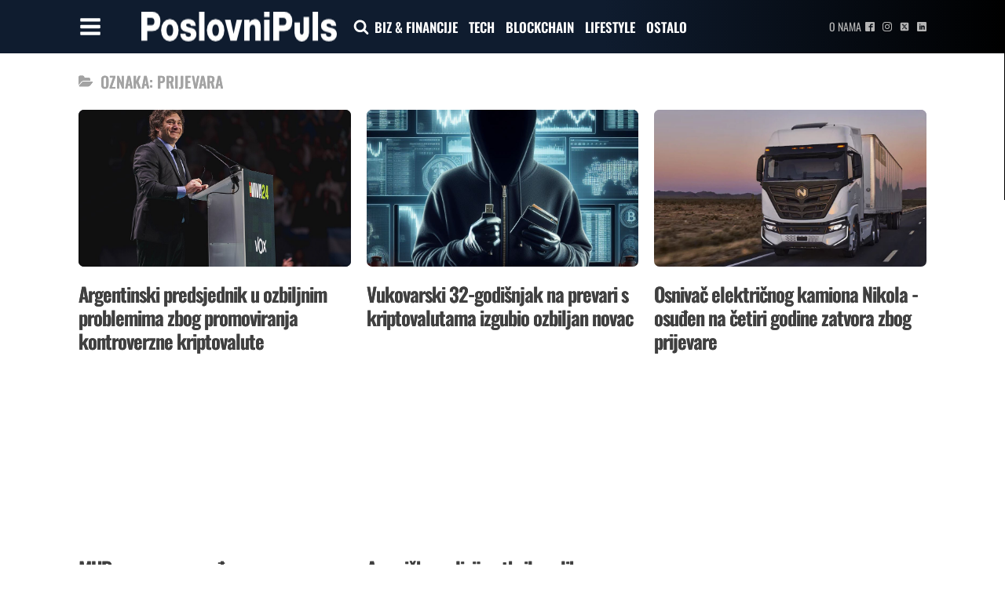

--- FILE ---
content_type: text/css
request_url: https://poslovnipuls.com/wp-content/uploads/oxygen/css/137942.css?cache=1698129589&ver=6.7.4
body_size: 1473
content:
#section-2400-66 > .ct-section-inner-wrap{padding-top:0;padding-bottom:0;align-items:flex-start}#section-2400-66{text-align:left}#div_block-2401-66{flex-direction:column;display:flex;width:100%;text-align:left;padding-top:20px;padding-bottom:40px}#div_block-2402-66{flex-direction:row;display:flex;align-items:center}#text_block-2404-66{font-family:'Oswald';font-size:20px;font-weight:500;color:#a3a3a3;-webkit-font-smoothing:antialiased;-moz-osx-font-smoothing:grayscale;padding-left:10px;text-transform:uppercase}.oxy-dynamic-list :is([data-id="link-2407-66"],#incspec){background-position:50% 50%}#fancy_icon-2403-66{color:#a3a3a3}#fancy_icon-2403-66>svg{width:18px;height:18px}#_dynamic_list-2405-66 > *{grid-column:span 1}#_dynamic_list-2405-66{align-items:stretch;grid-template-columns:repeat(3,minmax(200px,1fr));grid-column-gap:20px;grid-row-gap:40px;grid-auto-rows:minmax(min-content,1fr);display:grid;margin-top:20px}@media (max-width:991px){#_dynamic_list-2405-66{align-items:stretch;grid-template-columns:repeat(2,minmax(200px,1fr));grid-column-gap:20px;grid-row-gap:20px;display:grid}}@media (max-width:767px){#_dynamic_list-2405-66{flex-direction:column;display:flex}}#_dynamic_list-2405-66 .oxy-repeater-pages{font-size:18px}#_dynamic_list-2405-66 .oxy-repeater-pages a.page-numbers:hover{color:#0f1c2f}#_dynamic_list-2405-66 .oxy-repeater-pages-wrap{justify-content:flex-start}#_dynamic_list-2405-66 .oxy-repeater-pages a{padding-left:5px;padding-right:5px}

--- FILE ---
content_type: text/css
request_url: https://poslovnipuls.com/wp-content/uploads/oxygen/css/universal.css?cache=1744191494&ver=6.7.4
body_size: 26168
content:
.ct-section {
width:100%;
background-size:cover;
background-repeat:repeat;
}
.ct-section>.ct-section-inner-wrap {
display:flex;
flex-direction:column;
align-items:flex-start;
}
.ct-div-block {
display:flex;
flex-wrap:nowrap;
flex-direction:column;
align-items:flex-start;
}
.ct-new-columns {
display:flex;
width:100%;
flex-direction:row;
align-items:stretch;
justify-content:center;
flex-wrap:wrap;
}
.ct-link-text {
display:inline-block;
}
.ct-link {
display:flex;
flex-wrap:wrap;
text-align:center;
text-decoration:none;
flex-direction:column;
align-items:center;
justify-content:center;
}
.ct-link-button {
display:inline-block;
text-align:center;
text-decoration:none;
}
.ct-link-button {
background-color: #1e73be;
border: 1px solid #1e73be;
color: #ffffff;
padding: 10px 16px;
}
.ct-image {
max-width:100%;
}
.ct-fancy-icon>svg {
width:55px;height:55px;}
.ct-inner-content {
width:100%;
}
.ct-slide {
display:flex;
flex-wrap:wrap;
text-align:center;
flex-direction:column;
align-items:center;
justify-content:center;
}
.ct-nestable-shortcode {
display:flex;
flex-wrap:nowrap;
flex-direction:column;
align-items:flex-start;
}
.oxy-comments {
width:100%;
text-align:left;
}
.oxy-comment-form {
width:100%;
}
.oxy-login-form {
width:100%;
}
.oxy-search-form {
width:100%;
}
.oxy-tabs-contents {
display:flex;
width:100%;
flex-wrap:nowrap;
flex-direction:column;
align-items:flex-start;
}
.oxy-tab {
display:flex;
flex-wrap:nowrap;
flex-direction:column;
align-items:flex-start;
}
.oxy-tab-content {
display:flex;
width:100%;
flex-wrap:nowrap;
flex-direction:column;
align-items:flex-start;
}
.oxy-testimonial {
width:100%;
}
.oxy-icon-box {
width:100%;
}
.oxy-pricing-box {
width:100%;
}
.oxy-posts-grid {
width:100%;
}
.oxy-gallery {
width:100%;
}
.ct-slider {
width:100%;
}
.oxy-tabs {
display:flex;
flex-wrap:nowrap;
flex-direction:row;
align-items:stretch;
}
.ct-modal {
flex-direction:column;
align-items:flex-start;
}
.ct-span {
display:inline-block;
text-decoration:inherit;
}
.ct-widget {
width:100%;
}
.oxy-dynamic-list {
width:100%;
}
@media screen and (-ms-high-contrast: active), (-ms-high-contrast: none) {
			.ct-div-block,
			.oxy-post-content,
			.ct-text-block,
			.ct-headline,
			.oxy-rich-text,
			.ct-link-text { max-width: 100%; }
			img { flex-shrink: 0; }
			body * { min-height: 1px; }
		}            .oxy-testimonial {
                flex-direction: row;
                align-items: center;
            }
                        .oxy-testimonial .oxy-testimonial-photo-wrap {
                order: 1;
            }
            
                        .oxy-testimonial .oxy-testimonial-photo {
                width: 125px;                height: 125px;                margin-right: 20px;
            }
            
                        .oxy-testimonial .oxy-testimonial-photo-wrap, 
            .oxy-testimonial .oxy-testimonial-author-wrap, 
            .oxy-testimonial .oxy-testimonial-content-wrap {
                align-items: flex-start;                text-align: left;            }
            
                                                            .oxy-testimonial .oxy-testimonial-text {
                margin-bottom:8px;font-size: 21px;
line-height: 1.4;
-webkit-font-smoothing: subpixel-antialiased;
            }
            
                                    .oxy-testimonial .oxy-testimonial-author {
                font-size: 18px;
-webkit-font-smoothing: subpixel-antialiased;
            }
                            

                                                .oxy-testimonial .oxy-testimonial-author-info {
                font-size: 12px;
-webkit-font-smoothing: subpixel-antialiased;
            }
            
             
            
                        .oxy-icon-box {
                text-align: left;                flex-direction: column;            }
            
                        .oxy-icon-box .oxy-icon-box-icon {
                margin-bottom: 12px;
                align-self: flex-start;            }
            
                                                                        .oxy-icon-box .oxy-icon-box-heading {
                font-size: 21px;
margin-bottom: 12px;            }
            
                                                                                    .oxy-icon-box .oxy-icon-box-text {
                font-size: 16px;
margin-bottom: 12px;align-self: flex-start;            }
            
                        .oxy-icon-box .oxy-icon-box-link {
                margin-top: 20px;                            }
            
            
            /* GLOBALS */

                                                            .oxy-pricing-box .oxy-pricing-box-section {
                padding-top: 20px;
padding-left: 20px;
padding-right: 20px;
padding-bottom: 20px;
text-align: center;            }
                        
                        .oxy-pricing-box .oxy-pricing-box-section.oxy-pricing-box-price {
                justify-content: center;            }
            
            /* IMAGE */
                                                                                    .oxy-pricing-box .oxy-pricing-box-section.oxy-pricing-box-graphic {
                justify-content: center;            }
            
            /* TITLE */
                                                            
                                    .oxy-pricing-box .oxy-pricing-box-title-title {
                font-size: 48px;
            }
            
                                    .oxy-pricing-box .oxy-pricing-box-title-subtitle {
                font-size: 24px;
            }
            

            /* PRICE */
                                                .oxy-pricing-box .oxy-pricing-box-section.oxy-pricing-box-price {
                                                flex-direction: row;                                            }
            
                                    .oxy-pricing-box .oxy-pricing-box-currency {
                font-size: 28px;
            }
            
                                    .oxy-pricing-box .oxy-pricing-box-amount-main {
                font-size: 80px;
line-height: 0.7;
            }
            
                                    .oxy-pricing-box .oxy-pricing-box-amount-decimal {
                font-size: 13px;
            }
                        
                                    .oxy-pricing-box .oxy-pricing-box-term {
                font-size: 16px;
            }
            
                                    .oxy-pricing-box .oxy-pricing-box-sale-price {
                font-size: 12px;
color: rgba(0,0,0,0.5);
                margin-bottom: 20px;            }
            
            /* CONTENT */

                                                                        .oxy-pricing-box .oxy-pricing-box-section.oxy-pricing-box-content {
                font-size: 16px;
color: rgba(0,0,0,0.5);
            }
            
            /* CTA */

                                                                        .oxy-pricing-box .oxy-pricing-box-section.oxy-pricing-box-cta {
                justify-content: center;            }
            
        
                                .oxy-progress-bar .oxy-progress-bar-background {
            background-color: #000000;            background-image: linear-gradient(-45deg,rgba(255,255,255,.12) 25%,transparent 25%,transparent 50%,rgba(255,255,255,.12) 50%,rgba(255,255,255,.12) 75%,transparent 75%,transparent);            animation: none 0s paused;        }
                
                .oxy-progress-bar .oxy-progress-bar-progress-wrap {
            width: 85%;        }
        
                                                        .oxy-progress-bar .oxy-progress-bar-progress {
            background-color: #66aaff;padding: 40px;animation: none 0s paused, none 0s paused;            background-image: linear-gradient(-45deg,rgba(255,255,255,.12) 25%,transparent 25%,transparent 50%,rgba(255,255,255,.12) 50%,rgba(255,255,255,.12) 75%,transparent 75%,transparent);        
        }
                
                        .oxy-progress-bar .oxy-progress-bar-overlay-text {
            font-size: 30px;
font-weight: 900;
-webkit-font-smoothing: subpixel-antialiased;
        }
        
                        .oxy-progress-bar .oxy-progress-bar-overlay-percent {
            font-size: 12px;
        }
        
        .ct-slider .unslider-nav ol li {border-color: #ffffff; }.ct-slider .unslider-nav ol li.unslider-active {background-color: #ffffff; }.ct-slider .ct-slide {
				padding: 0px;			}
		
                        .oxy-superbox .oxy-superbox-secondary, 
            .oxy-superbox .oxy-superbox-primary {
                transition-duration: 0.5s;            }
            
            
            
            
            
        
        
        
        
            .oxy-shape-divider {
                width: 0px;
                height: 0px;
                
            }
            
            .oxy_shape_divider svg {
                width: 100%;
            }
            .oxy-pro-menu .oxy-pro-menu-container:not(.oxy-pro-menu-open-container):not(.oxy-pro-menu-off-canvas-container) .sub-menu{
box-shadow:px px px px ;}

.oxy-pro-menu .oxy-pro-menu-show-dropdown .oxy-pro-menu-list .menu-item-has-children > a svg{
transition-duration:0.4s;
}

.oxy-pro-menu .oxy-pro-menu-show-dropdown .oxy-pro-menu-list .menu-item-has-children > a div{
margin-left:0px;
}

.oxy-pro-menu .oxy-pro-menu-mobile-open-icon svg{
width:30px;
height:30px;
}

.oxy-pro-menu .oxy-pro-menu-mobile-open-icon{
padding-top:15px;
padding-right:15px;
padding-bottom:15px;
padding-left:15px;
}

.oxy-pro-menu .oxy-pro-menu-mobile-open-icon, .oxy-pro-menu .oxy-pro-menu-mobile-open-icon svg{
transition-duration:0.4s;
}

.oxy-pro-menu .oxy-pro-menu-mobile-close-icon{
top:20px;
left:20px;
}

.oxy-pro-menu .oxy-pro-menu-mobile-close-icon svg{
width:24px;
height:24px;
}

.oxy-pro-menu .oxy-pro-menu-mobile-close-icon, .oxy-pro-menu .oxy-pro-menu-mobile-close-icon svg{
transition-duration:0.4s;
}

.oxy-pro-menu .oxy-pro-menu-container.oxy-pro-menu-off-canvas-container, .oxy-pro-menu .oxy-pro-menu-container.oxy-pro-menu-open-container{
background-color:#ffffff;
}

.oxy-pro-menu .oxy-pro-menu-off-canvas-container, .oxy-pro-menu .oxy-pro-menu-open-container{
background-image:url();
}

.oxy-pro-menu .oxy-pro-menu-off-canvas-container .oxy-pro-menu-list .menu-item-has-children > a svg, .oxy-pro-menu .oxy-pro-menu-open-container .oxy-pro-menu-list .menu-item-has-children > a svg{
font-size:24px;
}

.oxy-pro-menu .oxy-pro-menu-dropdown-links-toggle.oxy-pro-menu-open-container .menu-item-has-children ul, .oxy-pro-menu .oxy-pro-menu-dropdown-links-toggle.oxy-pro-menu-off-canvas-container .menu-item-has-children ul{
background-color:rgba(0,0,0,0.2);
border-top-style:solid;
}

.oxy-pro-menu .oxy-pro-menu-container:not(.oxy-pro-menu-open-container):not(.oxy-pro-menu-off-canvas-container) .oxy-pro-menu-list{
                    flex-direction: row;
               }
.oxy-pro-menu .oxy-pro-menu-container .menu-item a{
                    text-align: left;
                    justify-content: flex-start;
                }
.oxy-pro-menu .oxy-pro-menu-container.oxy-pro-menu-open-container .menu-item, .oxy-pro-menu .oxy-pro-menu-container.oxy-pro-menu-off-canvas-container .menu-item{
                    align-items: flex-start;
                }

            .oxy-pro-menu .oxy-pro-menu-off-canvas-container{
                    top: 0;
                    bottom: 0;
                    right: auto;
                    left: 0;
               }
.oxy-pro-menu .oxy-pro-menu-container.oxy-pro-menu-open-container .oxy-pro-menu-list .menu-item a, .oxy-pro-menu .oxy-pro-menu-container.oxy-pro-menu-off-canvas-container .oxy-pro-menu-list .menu-item a{
                    text-align: left;
                    justify-content: flex-start;
                }

            .oxy-site-navigation {
--oxynav-brand-color:#4831B0;
--oxynav-neutral-color:#FFFFFF;
--oxynav-activehover-color:#EFEDF4;
--oxynav-background-color:#4831B0;
--oxynav-border-radius:0px;
--oxynav-other-spacing:8px;
--oxynav-transition-duration:0.3s;
--oxynav-transition-timing-function:cubic-bezier(.84,.05,.31,.93);
}

.oxy-site-navigation .oxy-site-navigation__mobile-close-wrapper{
text-align:left;
}

.oxy-site-navigation > ul{ left: 0; }
.oxy-site-navigation {
                        --oxynav-animation-name: none; 
                    }

                .oxy-site-navigation > ul:not(.open) > li[data-cta='true']:nth-last-child(1){ 
                    background-color: var(--oxynav-brand-color);
                    transition: var(--oxynav-transition-duration);
                    margin-left: var(--oxynav-other-spacing);
                    border: none;
                }
.oxy-site-navigation > ul:not(.open) > li[data-cta='true']:nth-last-child(2){ 
                    background: transparent;
                    border: 1px solid currentColor;
                    transition: var(--oxynav-transition-duration);
                    margin-left: var(--oxynav-other-spacing);
                }
.oxy-site-navigation > ul:not(.open) > li[data-cta='true']:nth-last-child(2):not(:hover) > img{
                    filter: invert(0) !important;
                }
.oxy-site-navigation > ul:not(.open) > li[data-cta='true']:hover{
                    background-color: var(--oxynav-activehover-color);
                }
.oxy-site-navigation > ul:not(.open) > li[data-cta='true']:nth-last-child(1) > a{
                    color: var(--oxynav-neutral-color);
                }
.oxy-site-navigation > ul:not(.open) > li[data-cta='true']:nth-last-child(2) > a{
                    color: var(--oxynav-brand-color);
                }
.oxy-site-navigation > ul:not(.open) > li[data-cta='true']:hover > a{
                    color: var(--oxynav-brand-color);
                }
.oxy-site-navigation > ul:not(.open) > li[data-cta='true']:nth-last-child(1) > a::after{
                    color: var(--oxynav-neutral-color);   
                }
.oxy-site-navigation > ul:not(.open) > li[data-cta='true']:nth-last-child(2) > a::after{
                    color: var(--oxynav-brand-color);   
                }
.oxy-site-navigation > ul:not(.open) > li[data-cta='true']:hover > a::after{
                    color: var(--oxynav-brand-color);   
                }
.oxy-site-navigation > ul:not(.open) > li[data-cta='true'] > ul{
                    display: none;
                }
.oxy-site-navigation > ul:not(.open) > li[data-cta='true'] > button, .oxy-site-navigation > ul:not(.open) > li[data-cta='true'] > ul{
                    display: none;
                }

                .ct-section-inner-wrap, .oxy-header-container{
  max-width: 1120px;
}
body {font-family: 'Rubik';}body {line-height: 1.6;font-size: 16px;font-weight: 400;color: #404040;}.oxy-nav-menu-hamburger-line {background-color: #404040;}h1, h2, h3, h4, h5, h6 {font-family: 'Oswald';font-size: 36px;font-weight: 700;}h4, h5, h6{font-size: 20px;}h5, h6{font-size: 18px;}h6{font-size: 16px;}a {color: inherit;text-decoration: none;}a:hover {text-decoration: none;}.ct-link-text {text-decoration: ;}.ct-link {text-decoration: ;}.ct-link-button {border-radius: 3px;}.ct-section-inner-wrap {
padding-top: 75px;
padding-right: 20px;
padding-bottom: 75px;
padding-left: 20px;
}.ct-new-columns > .ct-div-block {
padding-top: 20px;
padding-right: 20px;
padding-bottom: 20px;
padding-left: 20px;
}.oxy-header-container {
padding-right: 20px;
padding-left: 20px;
}@media (max-width: 992px) {
				.ct-columns-inner-wrap {
					display: block !important;
				}
				.ct-columns-inner-wrap:after {
					display: table;
					clear: both;
					content: "";
				}
				.ct-column {
					width: 100% !important;
					margin: 0 !important;
				}
				.ct-columns-inner-wrap {
					margin: 0 !important;
				}
			}
.naslov-glavni:hover{
 color:#9b9b9b;
}
.naslov-glavni {
 font-family:'Oswald';
 font-size:30px;
 font-weight:800;
 -webkit-font-smoothing:antialiased;
-moz-osx-font-smoothing:grayscale; margin-top:15px;
 line-height:1.3;
 letter-spacing:-1px;
 transition-duration:0.2s;
 transition-timing-function:ease-in-out;
}
@media (max-width: 767px) {
.naslov-glavni {
 font-size:25px;
}
}

.featured-clanak {
}
.featured-slika:hover{
 filter:brightness(115%);
}
.featured-slika {
background-size: cover; width:100%;
 min-height:400px;
 transition-duration:0.4s;
 transition-timing-function:ease-in-out;
 overflow:hidden;
 background-position:50% 50%;
}
@media (max-width: 767px) {
.featured-slika {
 min-height:200px;
}
}

.featured-category {
 width:100%;
 background-color:#0f1c2f;
 padding-left:10px;
 padding-right:10px;
 padding-top:5px;
 padding-bottom:5px;
}
.featured-category-name {
 font-family:Oswald;
 font-size:15px;
 color:#ffffff;
 font-weight:800;
 text-transform:uppercase;
 -webkit-font-smoothing:antialiased;
-moz-osx-font-smoothing:grayscale;}
.naslov-summary {
 font-family:Rubik;
 font-size:18px;
 -webkit-font-smoothing:antialiased;
-moz-osx-font-smoothing:grayscale; margin-top:27px;
 letter-spacing:-1px;
}
@media (max-width: 767px) {
.naslov-summary {
 line-height:1.4;
 font-size:17px;
}
}

.featured-author-name {
 font-family:Oswald;
 font-size:14px;
 color:#b5b5b5;
 font-weight:500;
 text-transform:uppercase;
 -webkit-font-smoothing:antialiased;
-moz-osx-font-smoothing:grayscale; margin-left:20px;
}
.featured-author {
 margin-top:15px;
 width:100%;
}
.featured-author:not(.ct-section):not(.oxy-easy-posts),
.featured-author.oxy-easy-posts .oxy-posts,
.featured-author.ct-section .ct-section-inner-wrap{
display:flex;
flex-direction:row;
align-items:center;
}
.featured-author-image {
 min-width:20px;
 min-height:20px;
 border-top-color:#b5b5b5;
 border-right-color:#b5b5b5;
 border-bottom-color:#b5b5b5;
 border-left-color:#b5b5b5;
 border-top-width:1px;
 border-right-width:1px;
 border-bottom-width:1px;
 border-left-width:1px;
 border-top-style:none;
 border-right-style:none;
 border-bottom-style:none;
 border-left-style:none;
 border-radius:50%;
 background-position:50% 50%;
 box-shadow:0px 0px 5px 1px #d1d1d1;
}
.izdvojeno-box {
 width:100%;
}
.izdvojeno-box:not(.ct-section):not(.oxy-easy-posts),
.izdvojeno-box.oxy-easy-posts .oxy-posts,
.izdvojeno-box.ct-section .ct-section-inner-wrap{
display:flex;
}
@media (max-width: 767px) {
.izdvojeno-box {
}
.izdvojeno-box:not(.ct-section):not(.oxy-easy-posts),
.izdvojeno-box.oxy-easy-posts .oxy-posts,
.izdvojeno-box.ct-section .ct-section-inner-wrap{
display:flex;
flex-direction:row;
}
}

.izdvojeno-naslov:hover{
 color:#9b9b9b;
}
.izdvojeno-naslov {
 font-family:Oswald;
 font-size:25px;
 font-weight:600;
 margin-top:20px;
 line-height:1.2;
 letter-spacing:-1px;
 color:#ffffff;
 -webkit-font-smoothing:antialiased;
-moz-osx-font-smoothing:grayscale; transition-duration:0.2s;
 transition-timing-function:ease-in-out;
}
@media (max-width: 767px) {
.izdvojeno-naslov {
 font-size:20px;
 margin-top:0px;
 font-weight:600;
}
}

.izdvojeno-slika {
 width:100%;
 min-height:200px;
 max-height:200px;
 border-radius:7px;
 background-position:50% 50%;
}
@media (max-width: 767px) {
.izdvojeno-slika {
 max-width:80px;
 min-height:80px;
 margin-right:20px;
 min-width:80px;
 max-height:80px;
}
}

.najcitanije-box {
 width:100%;
}
@media (max-width: 767px) {
.najcitanije-box {
}
.najcitanije-box:not(.ct-section):not(.oxy-easy-posts),
.najcitanije-box.oxy-easy-posts .oxy-posts,
.najcitanije-box.ct-section .ct-section-inner-wrap{
display:flex;
flex-direction:row;
}
}

.najcitanije-naslov:hover{
 color:#9b9b9b;
}
.najcitanije-naslov {
 font-family:Oswald;
 font-size:25px;
 font-weight:800;
 line-height:1.2;
 letter-spacing:-1px;
 -webkit-font-smoothing:antialiased;
-moz-osx-font-smoothing:grayscale; margin-top:20px;
 transition-duration:0.2s;
 transition-timing-function:ease-in-out;
}
@media (max-width: 767px) {
.najcitanije-naslov {
 font-size:18px;
 margin-top:0px;
}
}

.najcitanije-slika {
 width:100%;
 min-height:200px;
 background-position:50% 50%;
}
@media (max-width: 767px) {
.najcitanije-slika {
 margin-right:20px;
 min-width:100px;
 max-width:100px;
 min-height:100px;
 max-height:100px;
}
}

.sve-objave-naslov:hover{
 color:#9b9b9b;
}
.sve-objave-naslov {
 font-family:Oswald;
 font-weight:600;
 margin-top:20px;
 -webkit-font-smoothing:antialiased;
-moz-osx-font-smoothing:grayscale; line-height:1.2;
 letter-spacing:-1px;
 transition-duration:0.2s;
 transition-timing-function:ease-in-out;
 font-size:25px;
}
@media (max-width: 767px) {
.sve-objave-naslov {
 font-size:20px;
 margin-top:0px;
}
}

.oxy-stock-content-styles {
}
.content-styling {
 font-family:Rubik;
 font-size:20px;
 font-weight:400;
 text-align:left;
 max-width:680px;
 margin-top:0px;
 -webkit-font-smoothing:subpixel-antialiased;
-moz-osx-font-smoothing:unset;}
@media (max-width: 767px) {
.content-styling {
 margin-bottom:18px;
 line-height:1.4;
 font-size:17px;
}
}

@media (max-width: 479px) {
.content-styling {
 font-size:18px;
}
}

.najnovije-box {
}
.najnovije-box:not(.ct-section):not(.oxy-easy-posts),
.najnovije-box.oxy-easy-posts .oxy-posts,
.najnovije-box.ct-section .ct-section-inner-wrap{
display:grid;
display: grid !important;align-items: stretch;grid-template-columns: repeat(1, minmax(200px, 1fr));grid-column-gap: 20px;grid-row-gap: 10px;}
.najnovije-photo {
 width:100%;
 height:100px;
 background-position:50% 50%;
}
.najnovije-naslov {
 font-family:Oswald;
 font-size:16px;
 color:#ffffff;
 font-weight:600;
 -webkit-font-smoothing:antialiased;
-moz-osx-font-smoothing:grayscale; margin-top:0px;
}
.povezano-text {
 font-family:Rubik;
 color:#000000;
 font-size:18px;
 font-weight:600;
 -webkit-font-smoothing:antialiased;
-moz-osx-font-smoothing:grayscale; line-height:1.3;
 margin-bottom:5px;
 text-align:left;
}
@media (max-width: 767px) {
.povezano-text {
 font-size:16px;
}
}

.kategorija-objave-box {
 padding-top:10px;
 padding-bottom:10px;
 margin-left:10px;
 margin-right:10px;
 border-bottom-color:#dbdbdb;
 border-bottom-width:1px;
 border-bottom-style:dotted;
}
.kategorija-objave-box:not(.ct-section):not(.oxy-easy-posts),
.kategorija-objave-box.oxy-easy-posts .oxy-posts,
.kategorija-objave-box.ct-section .ct-section-inner-wrap{
display:flex;
flex-direction:row;
align-items:center;
}
.kategorija-objave-photo {
 width:60px;
 min-width:60px;
 height:60px;
 min-height:60px;
}
.kategorija-objave-text {
 font-family:Oswald;
 font-size:20px;
 font-weight:500;
 text-align:left;
 line-height:1.2;
 -webkit-font-smoothing:antialiased;
-moz-osx-font-smoothing:grayscale; padding-top:5px;
 padding-bottom:5px;
 padding-left:15px;
 padding-right:5px;
}
@media (max-width: 991px) {
.kategorija-objave-text {
 font-size:18px;
}
}

@media (max-width: 767px) {
.kategorija-objave-text {
 font-size:16px;
}
}

.fokus-naslov {
 font-family:Oswald;
 font-size:25px;
 font-weight:600;
 margin-top:20px;
 line-height:1.3;
 letter-spacing:-1px;
 -webkit-font-smoothing:antialiased;
-moz-osx-font-smoothing:grayscale;}
.newsletter-signup {
}
@media (max-width: 767px) {
.newsletter-signup {
}
.newsletter-signup:not(.ct-section):not(.oxy-easy-posts),
.newsletter-signup.oxy-easy-posts .oxy-posts,
.newsletter-signup.ct-section .ct-section-inner-wrap{
display:flex;
}
}

.fokus-slika {
 width:100%;
 min-height:200px;
 max-height:200px;
 border-radius:7px;
 background-position:50% 50%;
}
@media (max-width: 767px) {
.fokus-slika {
 max-width:80px;
 min-height:80px;
 margin-right:20px;
 min-width:80px;
 max-height:80px;
}
}

.featured-content {
background-image: linear-gradient(rgba(255,255,255,0), #0f1c2f); width:100%;
 padding-left:20px;
 padding-right:20px;
 padding-bottom:30px;
 padding-top:20px;
 text-align:left;
}
.bg-color {
 max-width:800px;
 width:100%;
 min-height:800px;
}

/* Cursor promjena za menu */
#fancy_icon-14-39, #fancy_icon-21-39 {
	cursor:pointer;
}


/* Right social mednu hide */
@media screen and (max-width: 1120px) {
	#_header_right-12-8 {
		display:none;
	}}
	
	@media screen and (max-width: 950px) {
	#-pro-menu-11-8 {
		display:none;
		}}
	
	
		
	/* Single Blog Header Posts */
	@media screen and (max-width: 1120px) {
	#section-76-40 {
		display:none;
		}
	}
		
/* SVE OBJAVE - Main page Link change color */
		#text_block-1492-66 a {
			color:white;
		}
	
/* STYLING za Featured */
		.featured-category-name a {
			color:#ffffff;
		}
		
		
/* Link styling */
		#div_block-43-40 a {
color:blue!important;
}

/* Link styling - tags / individual page template */
#text_block-1218-137654 a {
	color:#a8a8a8!important;
}

/* Repeater pagination FIX */
.oxy-repeater-pages-wrap {
flex: 0 0 100%;
}

/* Image height OXY inner content FIX */
img {
	height:auto;
}

/* Pointer za search elemente */
#fancy_icon-36-137647, #div_block-45-137647 {
	cursor:pointer!important;
}

/* Banner in POST pozicija */
#advert {
text-align: center;
color:#babbb9;
font-size:10px;
}

.banner-line {
margin-top:10px;
width:100%;
background-color: rgba(219,219,219,0);
height:1px;
border-bottom-color: #dbdbdb;
    border-bottom-width: 1px;
    border-bottom-style: dotted;
}

/* Opis slika */ 

.wp-block-image figcaption {
font-size:14px;
color:#b5b5b5;
text-align: center;
}


/* Banner AD mobile */

@media only screen and (min-width: 768px) {
  #section-3805-137644 {
    display: none;
  }
}

/* Fix styling embeded sadržaja za pojedinačne postove*/


figure {
	margin:0px!important;
}


/* Styling linkova u related posts boxu*/
#div_block-1465-137654 a {
  color:black!important;
}
.oxy_search_form.oxy-search-form input{
}
.oxy-search-form input{
}
